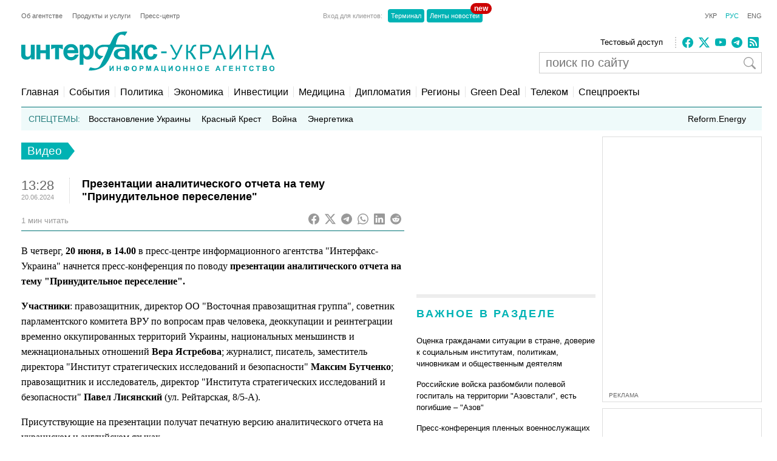

--- FILE ---
content_type: text/html; charset=utf-8
request_url: https://www.google.com/recaptcha/api2/aframe
body_size: 268
content:
<!DOCTYPE HTML><html><head><meta http-equiv="content-type" content="text/html; charset=UTF-8"></head><body><script nonce="x7f-qgQ4UA8p5PvrWXSCgw">/** Anti-fraud and anti-abuse applications only. See google.com/recaptcha */ try{var clients={'sodar':'https://pagead2.googlesyndication.com/pagead/sodar?'};window.addEventListener("message",function(a){try{if(a.source===window.parent){var b=JSON.parse(a.data);var c=clients[b['id']];if(c){var d=document.createElement('img');d.src=c+b['params']+'&rc='+(localStorage.getItem("rc::a")?sessionStorage.getItem("rc::b"):"");window.document.body.appendChild(d);sessionStorage.setItem("rc::e",parseInt(sessionStorage.getItem("rc::e")||0)+1);localStorage.setItem("rc::h",'1768845196904');}}}catch(b){}});window.parent.postMessage("_grecaptcha_ready", "*");}catch(b){}</script></body></html>

--- FILE ---
content_type: application/x-javascript; charset=utf-8
request_url: https://servicer.idealmedia.io/688608/1?cmpreason=wvz&sessionId=696e6f8d-11380&sessionPage=1&sessionNumberWeek=1&sessionNumber=1&scale_metric_1=64.00&scale_metric_2=256.00&scale_metric_3=100.00&cbuster=1768845197951664846136&pvid=89f6a656-969f-461a-8f42-05837134f4cf&implVersion=17&lct=1763554860&mp4=1&ap=1&consentStrLen=0&wlid=f80852f1-d1ae-4b63-881f-e6cb90c61ad7&uniqId=0ce2f&niet=4g&nisd=false&jsp=head&evt=%5B%7B%22event%22%3A1%2C%22methods%22%3A%5B1%2C2%5D%7D%2C%7B%22event%22%3A2%2C%22methods%22%3A%5B1%2C2%5D%7D%5D&pv=5&jsv=es6&dpr=1&hashCommit=cbd500eb&apt=2024-06-20T13%3A28%3A36%2B03%3A00&tfre=3442&w=240&h=524&tli=1&sz=240x126&szp=1,2,3,4&szl=1;2;3;4&cxurl=https%3A%2F%2Fru.interfax.com.ua%2Fnews%2Fvideo%2F994640.html&ref=&lu=https%3A%2F%2Fru.interfax.com.ua%2Fnews%2Fvideo%2F994640.html
body_size: 2032
content:
var _mgq=_mgq||[];
_mgq.push(["IdealmediaLoadGoods688608_0ce2f",[
["prozoro.net.ua","11955766","1","Україна йде під воду: ці три міста зникнуть з карти першими","Хоча Україна «схована» в глибині Євразії, може здатися, що проблема підвищення рівня світового океану внаслідок танення льодовиків нас не стосується. Однак це","0","","","","vuJVzRMh_XZBYcgNqbSjhfMD_QjFwuCVp-GHWCnA-6FI4iYSop4XLS4c1DOQWciMJP9NESf5a0MfIieRFDqB_KZYqVzCSd5s-3-NMY7DW0Vd0YJ0VSAkweNLXKMETaek",{"i":"https://s-img.idealmedia.io/n/11955766/90x90/200x0x501x501/aHR0cDovL2ltZ2hvc3RzLmNvbS90LzIwMjYtMDEvNTUyMDAxL2I5NTI5YjA0YmNlODFjYjljN2M1MTkyMGZhNGYwNmRlLmpwZWc.webp?v=1768845198-R85s_tZBP9eCRJCEjjp6xVHntCWrcvIZ9NcV3BjFTLk","l":"https://clck.idealmedia.io/pnews/11955766/i/3160/pp/1/1?h=vuJVzRMh_XZBYcgNqbSjhfMD_QjFwuCVp-GHWCnA-6FI4iYSop4XLS4c1DOQWciMJP9NESf5a0MfIieRFDqB_KZYqVzCSd5s-3-NMY7DW0Vd0YJ0VSAkweNLXKMETaek&utm_campaign=interfax.com.ua&utm_source=interfax.com.ua&utm_medium=referral&rid=bc691838-f55f-11f0-8177-d404e6f98490&tt=Direct&att=3&afrd=296&iv=17&ct=1&gdprApplies=0&muid=q0jiyQf8aCR9&st=-300&mp4=1&h2=RGCnD2pppFaSHdacZpvmnsy2GX6xlGXVu7txikoXAu9kApNTXTADCUxIDol3FKO5zpSwCTRwppme7hac-lJkcw**","adc":[],"sdl":0,"dl":"","category":"Общество Украины","dbbr":1,"bbrt":0,"type":"e","media-type":"static","clicktrackers":[],"cta":"Читати далі","cdt":"","tri":"bc692d63-f55f-11f0-8177-d404e6f98490","crid":"11955766"}],
["tsn.ua","11959760","1","Коломойський видав дещо цікаве про обшуки у Тимошенко: деталі","Ігор Коломойський прокоментував обшуки НАБУ і САП у Юлії Тимошенко.","0","","","","vuJVzRMh_XZBYcgNqbSjhdG-o40X2kwIQmdfC4Gfz0DWKU2otZZoaxz3_HKTozMhJP9NESf5a0MfIieRFDqB_KZYqVzCSd5s-3-NMY7DW0WQDkyfYUp_DgN0x0cVu8tv",{"i":"https://s-img.idealmedia.io/n/11959760/90x90/570x0x630x630/aHR0cDovL2ltZ2hvc3RzLmNvbS90LzIwMjYtMDEvNTA5MTUzL2RhYThlNjU1YjNiNDkzNDRhMmZiMmRhOThkNjZjZDA3LnBuZw.webp?v=1768845198-uuvSQA8Iz6AI8G5q3p5jZAqsufHl-BpdBpopGyjAbRg","l":"https://clck.idealmedia.io/pnews/11959760/i/3160/pp/2/1?h=vuJVzRMh_XZBYcgNqbSjhdG-o40X2kwIQmdfC4Gfz0DWKU2otZZoaxz3_HKTozMhJP9NESf5a0MfIieRFDqB_KZYqVzCSd5s-3-NMY7DW0WQDkyfYUp_DgN0x0cVu8tv&utm_campaign=interfax.com.ua&utm_source=interfax.com.ua&utm_medium=referral&rid=bc691838-f55f-11f0-8177-d404e6f98490&tt=Direct&att=3&afrd=296&iv=17&ct=1&gdprApplies=0&muid=q0jiyQf8aCR9&st=-300&mp4=1&h2=RGCnD2pppFaSHdacZpvmnsy2GX6xlGXVu7txikoXAu9kApNTXTADCUxIDol3FKO5zpSwCTRwppme7hac-lJkcw**","adc":[],"sdl":0,"dl":"","category":"Общество Украины","dbbr":0,"bbrt":0,"type":"e","media-type":"static","clicktrackers":[],"cta":"Читати далі","cdt":"","tri":"bc692d68-f55f-11f0-8177-d404e6f98490","crid":"11959760"}],
["prozoro.net.ua","11965941","1","Цинізм без меж: Путін «дарує» Кадирову українське місто","У Кремлі задумали віддати «кадировцям» на розграбування одне з найбільших захоплених в України міст з метою підвищення лояльності до центральної влади з боку","0","","","","vuJVzRMh_XZBYcgNqbSjhS_1tZYkHg7Upk-8wGH5EN2GBMPXsUrKgWMROhhX1hobJP9NESf5a0MfIieRFDqB_KZYqVzCSd5s-3-NMY7DW0V0H-3HwZ_6p2iIIDG67-w2",{"i":"https://s-img.idealmedia.io/n/11965941/90x90/292x0x630x630/aHR0cDovL2ltZ2hvc3RzLmNvbS90LzIwMjYtMDEvNTUyMDAxL2M3M2UxZGU5MWE5NWE5NmZmNjE4M2EzYWZjYjY2YmI0LmpwZWc.webp?v=1768845198-gkbceJeOiRS7xJXb6MBH_Uq-BU4u5bZAMBNnnmDu5h0","l":"https://clck.idealmedia.io/pnews/11965941/i/3160/pp/3/1?h=vuJVzRMh_XZBYcgNqbSjhS_1tZYkHg7Upk-8wGH5EN2GBMPXsUrKgWMROhhX1hobJP9NESf5a0MfIieRFDqB_KZYqVzCSd5s-3-NMY7DW0V0H-3HwZ_6p2iIIDG67-w2&utm_campaign=interfax.com.ua&utm_source=interfax.com.ua&utm_medium=referral&rid=bc691838-f55f-11f0-8177-d404e6f98490&tt=Direct&att=3&afrd=296&iv=17&ct=1&gdprApplies=0&muid=q0jiyQf8aCR9&st=-300&mp4=1&h2=RGCnD2pppFaSHdacZpvmnsy2GX6xlGXVu7txikoXAu9kApNTXTADCUxIDol3FKO5zpSwCTRwppme7hac-lJkcw**","adc":[],"sdl":0,"dl":"","category":"События Украины","dbbr":1,"bbrt":0,"type":"e","media-type":"static","clicktrackers":[],"cta":"Читати далі","cdt":"","tri":"bc692d71-f55f-11f0-8177-d404e6f98490","crid":"11965941"}],
["lb.ua","11943654","1","Малюк зробив гучну заяву після відставки з СБУ","В СБУ згадали резонансні спецоперації, які здійснили під керівництвом Василя Малюка.","0","","","","vuJVzRMh_XZBYcgNqbSjhar5noXVJIetCL4EjjKcy8UlmVbqYZbhHi7EsPacmB-TJP9NESf5a0MfIieRFDqB_KZYqVzCSd5s-3-NMY7DW0VFI4ERHO1TCtQSxna_f1C0",{"i":"https://s-img.idealmedia.io/n/11943654/90x90/143x0x450x450/aHR0cDovL2ltZ2hvc3RzLmNvbS90LzIwMjYtMDEvNzkxNDI1L2MzMDllN2JjYjg0M2VlODg0NjNhMjgyM2RmYTNjZWYyLmpwZWc.webp?v=1768845198-eZLMtNF0h4tSnnHdZpy-bHONVB8zm6nSBEEMy0e0Ivg","l":"https://clck.idealmedia.io/pnews/11943654/i/3160/pp/4/1?h=vuJVzRMh_XZBYcgNqbSjhar5noXVJIetCL4EjjKcy8UlmVbqYZbhHi7EsPacmB-TJP9NESf5a0MfIieRFDqB_KZYqVzCSd5s-3-NMY7DW0VFI4ERHO1TCtQSxna_f1C0&utm_campaign=interfax.com.ua&utm_source=interfax.com.ua&utm_medium=referral&rid=bc691838-f55f-11f0-8177-d404e6f98490&tt=Direct&att=3&afrd=296&iv=17&ct=1&gdprApplies=0&muid=q0jiyQf8aCR9&st=-300&mp4=1&h2=RGCnD2pppFaSHdacZpvmnsy2GX6xlGXVu7txikoXAu9kApNTXTADCUxIDol3FKO5zpSwCTRwppme7hac-lJkcw**","adc":[],"sdl":0,"dl":"","category":"Общество Украины","dbbr":0,"bbrt":0,"type":"e","media-type":"static","clicktrackers":[],"cta":"Читати далі","cdt":"","tri":"bc692d7a-f55f-11f0-8177-d404e6f98490","crid":"11943654"}],],
{"awc":{},"dt":"desktop","ts":"","tt":"Direct","isBot":1,"h2":"RGCnD2pppFaSHdacZpvmnsy2GX6xlGXVu7txikoXAu9kApNTXTADCUxIDol3FKO5zpSwCTRwppme7hac-lJkcw**","ats":0,"rid":"bc691838-f55f-11f0-8177-d404e6f98490","pvid":"89f6a656-969f-461a-8f42-05837134f4cf","iv":17,"brid":32,"muidn":"q0jiyQf8aCR9","dnt":2,"cv":2,"afrd":296,"consent":true,"adv_src_id":14670}]);
_mgqp();
